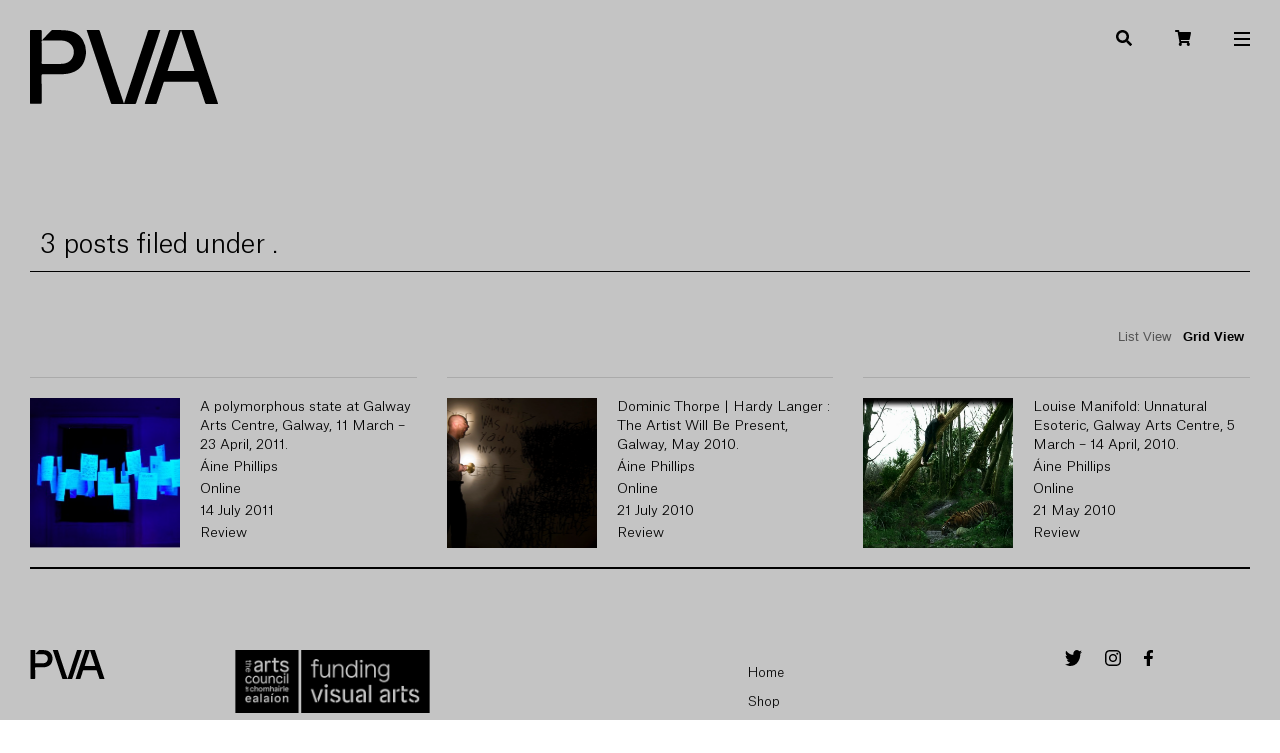

--- FILE ---
content_type: text/html; charset=UTF-8
request_url: https://papervisualart.com/tag/aine-phillips/
body_size: 8725
content:
<!DOCTYPE html>
<html lang="en-US">
<head>
	<meta charset="UTF-8">
	<meta http-equiv="X-UA-Compatible" content="IE=edge">
	<meta name="viewport" content="width=device-width, initial-scale=1.0">
	<link rel="stylesheet" href="https://use.typekit.net/bnk5pyf.css">
	<link rel="apple-touch-icon" sizes="180x180" href="/wp-content/themes/pva/static/images/apple-touch-icon.png">
	<link rel="icon" type="image/png" sizes="32x32" href="/wp-content/themes/pva/static/images/favicon-32x32.png">
	<link rel="icon" type="image/png" sizes="16x16" href="/wp-content/themes/pva/static/images/favicon-16x16.png">
	<link rel="manifest" href="/wp-content/themes/pva/static/images/site.webmanifest">
	<meta http-equiv="x-dns-prefetch-control" content="on">
		<link rel="dns-prefetch" href="//fonts.gstatic.com/" />
		<link rel="dns-prefetch" href="//pixel.wp.com/" />
		<link rel="dns-prefetch" href="//stats.wp.com" /><title>Aine Phillips &#8211; Paper Visual Art</title>
<meta name='robots' content='max-image-preview:large' />
<link rel='dns-prefetch' href='//ajax.googleapis.com' />
<link rel="alternate" type="application/rss+xml" title="Paper Visual Art &raquo; Aine Phillips Tag Feed" href="https://papervisualart.com/tag/aine-phillips/feed/" />
<link rel='stylesheet' id='wp-block-library-css' href='https://papervisualart.com/wp-includes/css/dist/block-library/style.min.css?ver=6.5.7' type='text/css' media='all' />
<link rel='stylesheet' id='wc-block-vendors-style-css' href='https://papervisualart.com/wp-content/plugins/woocommerce/packages/woocommerce-blocks/build/vendors-style.css?ver=5.3.3' type='text/css' media='all' />
<link rel='stylesheet' id='wc-block-style-css' href='https://papervisualart.com/wp-content/plugins/woocommerce/packages/woocommerce-blocks/build/style.css?ver=5.3.3' type='text/css' media='all' />
<style id='classic-theme-styles-inline-css' type='text/css'>
/*! This file is auto-generated */
.wp-block-button__link{color:#fff;background-color:#32373c;border-radius:9999px;box-shadow:none;text-decoration:none;padding:calc(.667em + 2px) calc(1.333em + 2px);font-size:1.125em}.wp-block-file__button{background:#32373c;color:#fff;text-decoration:none}
</style>
<style id='global-styles-inline-css' type='text/css'>
body{--wp--preset--color--black: #000000;--wp--preset--color--cyan-bluish-gray: #abb8c3;--wp--preset--color--white: #ffffff;--wp--preset--color--pale-pink: #f78da7;--wp--preset--color--vivid-red: #cf2e2e;--wp--preset--color--luminous-vivid-orange: #ff6900;--wp--preset--color--luminous-vivid-amber: #fcb900;--wp--preset--color--light-green-cyan: #7bdcb5;--wp--preset--color--vivid-green-cyan: #00d084;--wp--preset--color--pale-cyan-blue: #8ed1fc;--wp--preset--color--vivid-cyan-blue: #0693e3;--wp--preset--color--vivid-purple: #9b51e0;--wp--preset--gradient--vivid-cyan-blue-to-vivid-purple: linear-gradient(135deg,rgba(6,147,227,1) 0%,rgb(155,81,224) 100%);--wp--preset--gradient--light-green-cyan-to-vivid-green-cyan: linear-gradient(135deg,rgb(122,220,180) 0%,rgb(0,208,130) 100%);--wp--preset--gradient--luminous-vivid-amber-to-luminous-vivid-orange: linear-gradient(135deg,rgba(252,185,0,1) 0%,rgba(255,105,0,1) 100%);--wp--preset--gradient--luminous-vivid-orange-to-vivid-red: linear-gradient(135deg,rgba(255,105,0,1) 0%,rgb(207,46,46) 100%);--wp--preset--gradient--very-light-gray-to-cyan-bluish-gray: linear-gradient(135deg,rgb(238,238,238) 0%,rgb(169,184,195) 100%);--wp--preset--gradient--cool-to-warm-spectrum: linear-gradient(135deg,rgb(74,234,220) 0%,rgb(151,120,209) 20%,rgb(207,42,186) 40%,rgb(238,44,130) 60%,rgb(251,105,98) 80%,rgb(254,248,76) 100%);--wp--preset--gradient--blush-light-purple: linear-gradient(135deg,rgb(255,206,236) 0%,rgb(152,150,240) 100%);--wp--preset--gradient--blush-bordeaux: linear-gradient(135deg,rgb(254,205,165) 0%,rgb(254,45,45) 50%,rgb(107,0,62) 100%);--wp--preset--gradient--luminous-dusk: linear-gradient(135deg,rgb(255,203,112) 0%,rgb(199,81,192) 50%,rgb(65,88,208) 100%);--wp--preset--gradient--pale-ocean: linear-gradient(135deg,rgb(255,245,203) 0%,rgb(182,227,212) 50%,rgb(51,167,181) 100%);--wp--preset--gradient--electric-grass: linear-gradient(135deg,rgb(202,248,128) 0%,rgb(113,206,126) 100%);--wp--preset--gradient--midnight: linear-gradient(135deg,rgb(2,3,129) 0%,rgb(40,116,252) 100%);--wp--preset--font-size--small: 13px;--wp--preset--font-size--medium: 20px;--wp--preset--font-size--large: 36px;--wp--preset--font-size--x-large: 42px;--wp--preset--spacing--20: 0.44rem;--wp--preset--spacing--30: 0.67rem;--wp--preset--spacing--40: 1rem;--wp--preset--spacing--50: 1.5rem;--wp--preset--spacing--60: 2.25rem;--wp--preset--spacing--70: 3.38rem;--wp--preset--spacing--80: 5.06rem;--wp--preset--shadow--natural: 6px 6px 9px rgba(0, 0, 0, 0.2);--wp--preset--shadow--deep: 12px 12px 50px rgba(0, 0, 0, 0.4);--wp--preset--shadow--sharp: 6px 6px 0px rgba(0, 0, 0, 0.2);--wp--preset--shadow--outlined: 6px 6px 0px -3px rgba(255, 255, 255, 1), 6px 6px rgba(0, 0, 0, 1);--wp--preset--shadow--crisp: 6px 6px 0px rgba(0, 0, 0, 1);}:where(.is-layout-flex){gap: 0.5em;}:where(.is-layout-grid){gap: 0.5em;}body .is-layout-flex{display: flex;}body .is-layout-flex{flex-wrap: wrap;align-items: center;}body .is-layout-flex > *{margin: 0;}body .is-layout-grid{display: grid;}body .is-layout-grid > *{margin: 0;}:where(.wp-block-columns.is-layout-flex){gap: 2em;}:where(.wp-block-columns.is-layout-grid){gap: 2em;}:where(.wp-block-post-template.is-layout-flex){gap: 1.25em;}:where(.wp-block-post-template.is-layout-grid){gap: 1.25em;}.has-black-color{color: var(--wp--preset--color--black) !important;}.has-cyan-bluish-gray-color{color: var(--wp--preset--color--cyan-bluish-gray) !important;}.has-white-color{color: var(--wp--preset--color--white) !important;}.has-pale-pink-color{color: var(--wp--preset--color--pale-pink) !important;}.has-vivid-red-color{color: var(--wp--preset--color--vivid-red) !important;}.has-luminous-vivid-orange-color{color: var(--wp--preset--color--luminous-vivid-orange) !important;}.has-luminous-vivid-amber-color{color: var(--wp--preset--color--luminous-vivid-amber) !important;}.has-light-green-cyan-color{color: var(--wp--preset--color--light-green-cyan) !important;}.has-vivid-green-cyan-color{color: var(--wp--preset--color--vivid-green-cyan) !important;}.has-pale-cyan-blue-color{color: var(--wp--preset--color--pale-cyan-blue) !important;}.has-vivid-cyan-blue-color{color: var(--wp--preset--color--vivid-cyan-blue) !important;}.has-vivid-purple-color{color: var(--wp--preset--color--vivid-purple) !important;}.has-black-background-color{background-color: var(--wp--preset--color--black) !important;}.has-cyan-bluish-gray-background-color{background-color: var(--wp--preset--color--cyan-bluish-gray) !important;}.has-white-background-color{background-color: var(--wp--preset--color--white) !important;}.has-pale-pink-background-color{background-color: var(--wp--preset--color--pale-pink) !important;}.has-vivid-red-background-color{background-color: var(--wp--preset--color--vivid-red) !important;}.has-luminous-vivid-orange-background-color{background-color: var(--wp--preset--color--luminous-vivid-orange) !important;}.has-luminous-vivid-amber-background-color{background-color: var(--wp--preset--color--luminous-vivid-amber) !important;}.has-light-green-cyan-background-color{background-color: var(--wp--preset--color--light-green-cyan) !important;}.has-vivid-green-cyan-background-color{background-color: var(--wp--preset--color--vivid-green-cyan) !important;}.has-pale-cyan-blue-background-color{background-color: var(--wp--preset--color--pale-cyan-blue) !important;}.has-vivid-cyan-blue-background-color{background-color: var(--wp--preset--color--vivid-cyan-blue) !important;}.has-vivid-purple-background-color{background-color: var(--wp--preset--color--vivid-purple) !important;}.has-black-border-color{border-color: var(--wp--preset--color--black) !important;}.has-cyan-bluish-gray-border-color{border-color: var(--wp--preset--color--cyan-bluish-gray) !important;}.has-white-border-color{border-color: var(--wp--preset--color--white) !important;}.has-pale-pink-border-color{border-color: var(--wp--preset--color--pale-pink) !important;}.has-vivid-red-border-color{border-color: var(--wp--preset--color--vivid-red) !important;}.has-luminous-vivid-orange-border-color{border-color: var(--wp--preset--color--luminous-vivid-orange) !important;}.has-luminous-vivid-amber-border-color{border-color: var(--wp--preset--color--luminous-vivid-amber) !important;}.has-light-green-cyan-border-color{border-color: var(--wp--preset--color--light-green-cyan) !important;}.has-vivid-green-cyan-border-color{border-color: var(--wp--preset--color--vivid-green-cyan) !important;}.has-pale-cyan-blue-border-color{border-color: var(--wp--preset--color--pale-cyan-blue) !important;}.has-vivid-cyan-blue-border-color{border-color: var(--wp--preset--color--vivid-cyan-blue) !important;}.has-vivid-purple-border-color{border-color: var(--wp--preset--color--vivid-purple) !important;}.has-vivid-cyan-blue-to-vivid-purple-gradient-background{background: var(--wp--preset--gradient--vivid-cyan-blue-to-vivid-purple) !important;}.has-light-green-cyan-to-vivid-green-cyan-gradient-background{background: var(--wp--preset--gradient--light-green-cyan-to-vivid-green-cyan) !important;}.has-luminous-vivid-amber-to-luminous-vivid-orange-gradient-background{background: var(--wp--preset--gradient--luminous-vivid-amber-to-luminous-vivid-orange) !important;}.has-luminous-vivid-orange-to-vivid-red-gradient-background{background: var(--wp--preset--gradient--luminous-vivid-orange-to-vivid-red) !important;}.has-very-light-gray-to-cyan-bluish-gray-gradient-background{background: var(--wp--preset--gradient--very-light-gray-to-cyan-bluish-gray) !important;}.has-cool-to-warm-spectrum-gradient-background{background: var(--wp--preset--gradient--cool-to-warm-spectrum) !important;}.has-blush-light-purple-gradient-background{background: var(--wp--preset--gradient--blush-light-purple) !important;}.has-blush-bordeaux-gradient-background{background: var(--wp--preset--gradient--blush-bordeaux) !important;}.has-luminous-dusk-gradient-background{background: var(--wp--preset--gradient--luminous-dusk) !important;}.has-pale-ocean-gradient-background{background: var(--wp--preset--gradient--pale-ocean) !important;}.has-electric-grass-gradient-background{background: var(--wp--preset--gradient--electric-grass) !important;}.has-midnight-gradient-background{background: var(--wp--preset--gradient--midnight) !important;}.has-small-font-size{font-size: var(--wp--preset--font-size--small) !important;}.has-medium-font-size{font-size: var(--wp--preset--font-size--medium) !important;}.has-large-font-size{font-size: var(--wp--preset--font-size--large) !important;}.has-x-large-font-size{font-size: var(--wp--preset--font-size--x-large) !important;}
.wp-block-navigation a:where(:not(.wp-element-button)){color: inherit;}
:where(.wp-block-post-template.is-layout-flex){gap: 1.25em;}:where(.wp-block-post-template.is-layout-grid){gap: 1.25em;}
:where(.wp-block-columns.is-layout-flex){gap: 2em;}:where(.wp-block-columns.is-layout-grid){gap: 2em;}
.wp-block-pullquote{font-size: 1.5em;line-height: 1.6;}
</style>
<link rel='stylesheet' id='contact-form-7-css' href='https://papervisualart.com/wp-content/plugins/contact-form-7/includes/css/styles.css?ver=5.9.6' type='text/css' media='all' />
<style id='woocommerce-inline-inline-css' type='text/css'>
.woocommerce form .form-row .required { visibility: visible; }
</style>
<link rel='stylesheet' id='theme-styles-css' href='https://papervisualart.com/wp-content/themes/pva/style.css?ver=1630055270' type='text/css' media='' />
<script type="text/javascript" id="custom-elements-js-extra">
/* <![CDATA[ */
var wp_options = {"time":"2500","slides":[{"title":"Volume 11","description":"This is a subtitle.","link":"\/shop","image":"\/wp-content\/themes\/pva\/static\/images\/pva11-spread.jpg"},{"title":"Volume 06","description":"This is a subtitle.","link":"\/shop","image":"\/wp-content\/themes\/pva\/static\/images\/06_12.png"}]};
/* ]]> */
</script>
<script type="text/javascript" src="https://papervisualart.com/wp-content/plugins/pva-carousel/dist/simple-carousel-public.js?ver=1.0" id="custom-elements-js"></script>
<link rel="https://api.w.org/" href="https://papervisualart.com/wp-json/" /><link rel="alternate" type="application/json" href="https://papervisualart.com/wp-json/wp/v2/tags/110" /><script type='text/javascript' data-cfasync='false'>var _mmunch = {'front': false, 'page': false, 'post': false, 'category': false, 'author': false, 'search': false, 'attachment': false, 'tag': false};_mmunch['tag'] = true;</script><script data-cfasync="false" src="//a.mailmunch.co/app/v1/site.js" id="mailmunch-script" data-plugin="mc_mm" data-mailmunch-site-id="998440" async></script>	<noscript><style>.woocommerce-product-gallery{ opacity: 1 !important; }</style></noscript>
	<link rel="icon" href="https://papervisualart.com/wp-content/uploads/2021/07/cropped-android-chrome-512x512-2-32x32.png" sizes="32x32" />
<link rel="icon" href="https://papervisualart.com/wp-content/uploads/2021/07/cropped-android-chrome-512x512-2-192x192.png" sizes="192x192" />
<link rel="apple-touch-icon" href="https://papervisualart.com/wp-content/uploads/2021/07/cropped-android-chrome-512x512-2-180x180.png" />
<meta name="msapplication-TileImage" content="https://papervisualart.com/wp-content/uploads/2021/07/cropped-android-chrome-512x512-2-270x270.png" />
</head>


<body class="archive tag tag-aine-phillips tag-110 theme-pva woocommerce-no-js">
	
<!-- Load Site Header -->
<section class="site-header">
	<a class="logo" href="/">
		<svg xmlns="http://www.w3.org/2000/svg" viewBox="0 0 458.5 180"><path d="M458.5 179.8h-28.2c-1.8 0-2.6-.6-3.2-2.3l-16.2-49.1c-.7-2.1-1.6-2.8-3.9-2.8h-77.5c-2.2 0-3.2.6-3.9 2.7-5.3 16.4-10.8 32.8-16.2 49.1-.4 1.3-.8 2.4-2.6 2.4l-25.5-.1-1.5-.2.7-2.9 49.8-149.1c2.8-8.3 5.6-16.6 8.2-24.9.6-1.9 1.5-2.7 3.7-2.7h54c2.2 0 3 .8 3.7 2.7l29 87 29 87c.3 1 .4 1.9.6 3.2zM401.3 100L368.7 1.5h-.7L335.4 100h65.9zM29.5 25.1c1.5-1.8 3-3.8 4.6-5.5L52 1.4C52.7.7 53.7 0 54.5 0c12.3.3 24.7-.2 36.9 1.3 16 1.9 29.4 9.3 37.7 23.7a57.7 57.7 0 016 41.1c-4.4 22.3-18.7 35-40.4 39.7-6.2 1.3-12.7 1.8-19.1 1.9-14.7.3-29.5.1-44.2 0-2.4 0-3.1.6-3.1 3l.1 65.7c0 2.6-.7 3.2-3.2 3.2-7.5-.2-15-.1-22.5 0-2 0-2.8-.4-2.7-2.6V2.6C0 .8.3 0 2.4 0h23.5c2.1 0 2.5.7 2.5 2.6v20.2l.1 1.4 1 .9zM28.4 54c0 8.5.1 17-.1 25.5 0 2.5.7 3.1 3.1 3.1 14.4-.1 28.8.1 43.2-.1a50 50 0 0012.8-1.8c19.8-5.7 26.2-32.2 11.4-46.6a32.8 32.8 0 00-23.7-8.4c-14.7-.2-29.5 0-44.2-.1-2.2 0-2.6.8-2.6 2.8.2 8.5.1 17.1.1 25.6zM229.4 178.4l4.8-14.4 38-114.6 15.5-46.7c.7-2.1 1.7-2.8 3.9-2.8l23.2.1h3.1l-1.6 5.3-54.1 162.4-3.4 10.2c-.4 1.4-1.2 2-2.7 2h-56c-1.7 0-2.3-.7-2.8-2.2l-20.5-61.6-32.6-97.7-6-18.1 2.7-.2 26-.1c1.9 0 2.7.7 3.3 2.5l34.9 105.3a27687.1 27687.1 0 0023.7 70.6h.6z" fill="#fff" /></svg>	</a>
	<a class="logotype" href="/">
		<img src="/wp-content/themes/pva/static/images/pva-logotype.png" alt="Paper Visual Art" />	</a>
	<div class="site-header__icons">
		<!-- Search -->
		<svg class="header-icon" width="16" height="16" viewBox="0 0 16 16" fill="none" xmlns="http://www.w3.org/2000/svg" id="search-toggle">
<path d="M15.7824 13.833L12.6666 10.7177C12.5259 10.5771 12.3353 10.499 12.1353 10.499H11.6259C12.4884 9.39596 13.001 8.00859 13.001 6.49937C13.001 2.90909 10.0914 0 6.50048 0C2.90959 0 0 2.90909 0 6.49937C0 10.0896 2.90959 12.9987 6.50048 12.9987C8.00996 12.9987 9.39756 12.4863 10.5008 11.6239V12.1332C10.5008 12.3332 10.5789 12.5238 10.7195 12.6644L13.8354 15.7797C14.1292 16.0734 14.6042 16.0734 14.8948 15.7797L15.7793 14.8954C16.0731 14.6017 16.0731 14.1267 15.7824 13.833ZM6.50048 10.499C4.29094 10.499 2.50018 8.71165 2.50018 6.49937C2.50018 4.29021 4.28781 2.49976 6.50048 2.49976C8.71001 2.49976 10.5008 4.28708 10.5008 6.49937C10.5008 8.70852 8.71314 10.499 6.50048 10.499Z" fill="white"/>
</svg>
		<!-- Cart -->
		<a href="/cart" class="header-icon" id="cart-icon-wrapper"><svg width="16" height="16" viewBox="0 0 16 16" fill="none" xmlns="http://www.w3.org/2000/svg">
<path d="M14.67 9.41622L15.9831 2.91622C16.0779 2.44691 15.7609 2 15.3331 2H4.42245L4.16783 0.599688C4.10439 0.250656 3.83139 0 3.5147 0H0.666667C0.298472 0 0 0.335781 0 0.75V1.25C0 1.66422 0.298472 2 0.666667 2H2.60786L4.5592 12.7323C4.09236 13.0344 3.77778 13.6007 3.77778 14.25C3.77778 15.2165 4.47422 16 5.33333 16C6.19245 16 6.88889 15.2165 6.88889 14.25C6.88889 13.7602 6.70981 13.3177 6.42156 13H12.2451C11.9569 13.3177 11.7778 13.7602 11.7778 14.25C11.7778 15.2165 12.4742 16 13.3333 16C14.1924 16 14.8889 15.2165 14.8889 14.25C14.8889 13.5571 14.5309 12.9584 14.0117 12.6748L14.1649 11.9162C14.2598 11.4469 13.9427 11 13.5149 11H6.05881L5.877 10H14.0199C14.3312 10 14.601 9.75769 14.67 9.41622Z" fill="white"/>
</svg>
</a>
		<!-- Menu -->
		<svg class="header-icon" width="16" height="14" viewBox="0 0 16 14" fill="none" xmlns="http://www.w3.org/2000/svg" id="menu-toggle">
<path d="M0 1H16M0 7H16M0 13H16" stroke="white" stroke-width="2"/>
</svg>
	</div>
	
</section>



<div class="overlay search-overlay">
	<form action="/" method="get" class="searchform">
    <label for="search">Search Paper Visual Art:</label>
    <input type="text" name="s" id="search" value="" />
	<input type="submit" value="Search" id="searchsubmit" />
</form></div><div class="overlay menu-overlay">

	<div class="menu-list-wrapper">
		<h3 class="menu-list-title">Featured</h3>
				<ul class="menu__featured">
			<li class="menu__list-item"><a href="https://papervisualart.com/2025/12/04/ciaran-o-dochartaigh-vague-symptom-clinic-project-arts-centre-31-october-2025-17-january-2026/">Ciarán Ó Dochartaigh, Vague Symptom Clinic, Project Arts Centre, 31 October 2025–17 January 2026</a></li><li class="menu__list-item"><a href="https://papervisualart.com/2025/10/03/barbara-knezevic-gvozdene-kapije-the-iron-gates-solstice-arts-centre-navan-29-march-30-may-2025/">Barbara Knežević, Gvozdene Kapije (The Iron Gates), Solstice Arts Centre, Navan, 29 March–30 May 2025</a></li><li class="menu__list-item"><a href="https://papervisualart.com/2025/09/01/eimear-walshe-romantic-ireland-irish-pavilion-venice-biennale-20-april-24-november-2024/">Eimear Walshe, Romantic Ireland, Irish Pavilion, Venice Biennale, 20 April–24 November 2024</a></li><li class="menu__list-item"><a href="https://papervisualart.com/2025/08/14/between-the-tremor-and-a-murmur-lies-the-sunset-kunstraum-niederosterreich-vienna-6-june-26-july-2025/">Between the Tremor and a Murmur Lies the Sunset, Kunstraum Niederösterreich, Vienna, 6 June–26 July 2025</a></li><li class="menu__list-item"><a href="https://papervisualart.com/2025/07/31/ann-maria-healys-exhibition-on-the-wing-between-waves-and-currents-cash-shop-gallery-gort-12-april-7-june-2025/">Ann Maria Healy, On the Wing, between Waves and Currents, The Cash Shop, Gort, 12 April–7 June 2025</a></li>		</ul>
	</div>

	<div class="menu-list-wrapper"><ul id="menu-header-menu" class="menu"><li id="menu-item-12182" class="menu-item menu-item-type-custom menu-item-object-custom menu-item-12182"><a href="/">Home</a></li>
<li id="menu-item-14244" class="menu-item menu-item-type-post_type menu-item-object-page menu-item-14244"><a href="https://papervisualart.com/shop/">Shop</a></li>
<li id="menu-item-14246" class="menu-item menu-item-type-post_type menu-item-object-page menu-item-14246"><a href="https://papervisualart.com/about/">About</a></li>
<li id="menu-item-14247" class="menu-item menu-item-type-post_type menu-item-object-page menu-item-14247"><a href="https://papervisualart.com/submissions/">Submissions</a></li>
<li id="menu-item-14272" class="menu-item menu-item-type-post_type menu-item-object-page menu-item-14272"><a href="https://papervisualart.com/archive/">Archive</a></li>
</ul></div></div>

	<main id="main" class="site-main archive-page" role="main">

	<section class="hp_section hp_archive-wrapper">
<h1>3 posts filed under .	</h1>
	<div class="archive-switches">
		<button class="archive-switch" data-view="list">List View</button>
		<button class="archive-switch active" data-view="grid">Grid View</button>
	</div>
	<!-- Title / Author / Publication / Date / Category -->
	<ul class="full-archive-list grid-view">
		<div class="archive-list-heading">
			<span>Title</span>
			<span>Author</span>
			<span>Publication</span>
			<span>Date</span>
			<span>Category</span>
		</div>
		<li class="archive-list-item" id="list-item-5602">
	<!-- Title / Author / Publication / Date / Category -->
	<a class="archive-list-item__image-wrapper" href="https://papervisualart.com/2011/07/14/a-polymorphous-state-at-galway-arts-centre-galway-11-march-23-april-2011/"><img width="469" height="311" src="https://papervisualart.com/wp-content/uploads/2011/07/Jennifer-Walshe.jpg" class="attachment-5602 size-5602 wp-post-image" alt="" thumbnail="" decoding="async" fetchpriority="high" srcset="https://papervisualart.com/wp-content/uploads/2011/07/Jennifer-Walshe.jpg 469w, https://papervisualart.com/wp-content/uploads/2011/07/Jennifer-Walshe-300x198.jpg 300w" sizes="(max-width: 469px) 100vw, 469px" /></a>
	<a class="archive-list-item__title" href="https://papervisualart.com/2011/07/14/a-polymorphous-state-at-galway-arts-centre-galway-11-march-23-april-2011/">A polymorphous state at Galway Arts Centre, Galway, 11 March &#8211; 23 April, 2011.</a>
	<a class="archive-list-item__author" href="/authors#-ine-phillips">Áine Phillips</a>
	<a class="archive-list-item__publication" href="/archive">Online</a>
	<span class="archive-list-item__date">14 July 2011</span>
	<a class="archive-list-item__category" href="/category/review">Review</a>
</li><li class="archive-list-item" id="list-item-2853">
	<!-- Title / Author / Publication / Date / Category -->
	<a class="archive-list-item__image-wrapper" href="https://papervisualart.com/2010/07/21/dominic-thorpe-hardy-langer-the-artist-will-be-present-galway-may-2010/"><img width="1003" height="600" src="https://papervisualart.com/wp-content/uploads/2010/07/Dominic_Thorpe2.jpg" class="attachment-2853 size-2853 wp-post-image" alt="" thumbnail="" decoding="async" srcset="https://papervisualart.com/wp-content/uploads/2010/07/Dominic_Thorpe2.jpg 1003w, https://papervisualart.com/wp-content/uploads/2010/07/Dominic_Thorpe2-300x179.jpg 300w" sizes="(max-width: 1003px) 100vw, 1003px" /></a>
	<a class="archive-list-item__title" href="https://papervisualart.com/2010/07/21/dominic-thorpe-hardy-langer-the-artist-will-be-present-galway-may-2010/">Dominic Thorpe | Hardy Langer : The Artist Will Be Present, Galway, May 2010.</a>
	<a class="archive-list-item__author" href="/authors#-ine-phillips">Áine Phillips</a>
	<a class="archive-list-item__publication" href="/archive">Online</a>
	<span class="archive-list-item__date">21 July 2010</span>
	<a class="archive-list-item__category" href="/category/review">Review</a>
</li><li class="archive-list-item" id="list-item-2389">
	<!-- Title / Author / Publication / Date / Category -->
	<a class="archive-list-item__image-wrapper" href="https://papervisualart.com/2010/05/21/louise-manifold-unnatural-esoteric-galway-arts-centre-5-march-14-april-2010/"><img width="720" height="576" src="https://papervisualart.com/wp-content/uploads/2010/05/The-tiger-groom-digital-video-installation-with-sound-2010-copyright-L-Manifold.jpg" class="attachment-2389 size-2389 wp-post-image" alt="" thumbnail="" decoding="async" srcset="https://papervisualart.com/wp-content/uploads/2010/05/The-tiger-groom-digital-video-installation-with-sound-2010-copyright-L-Manifold.jpg 720w, https://papervisualart.com/wp-content/uploads/2010/05/The-tiger-groom-digital-video-installation-with-sound-2010-copyright-L-Manifold-300x240.jpg 300w" sizes="(max-width: 720px) 100vw, 720px" /></a>
	<a class="archive-list-item__title" href="https://papervisualart.com/2010/05/21/louise-manifold-unnatural-esoteric-galway-arts-centre-5-march-14-april-2010/">Louise Manifold: Unnatural Esoteric, Galway Arts Centre, 5 March &#8211; 14 April, 2010.</a>
	<a class="archive-list-item__author" href="/authors#-ine-phillips">Áine Phillips</a>
	<a class="archive-list-item__publication" href="/archive">Online</a>
	<span class="archive-list-item__date">21 May 2010</span>
	<a class="archive-list-item__category" href="/category/review">Review</a>
</li>	
		</ul>
	<script>
		let switches = document.querySelectorAll(".archive-switch");
		let archive = document.querySelector(".full-archive-list");
		[...switches].forEach(s => {
			s.addEventListener("click", e => {
				let view = e.target.dataset.view;
				[...switches].forEach(f => {
					f.classList.toggle('active');
				});
				switch (view) {
					case "list":
						archive.classList.remove('grid-view');
						archive.classList.add('list-view');
						break;
					case "grid":
						archive.classList.remove('list-view');
						archive.classList.add('grid-view');
						break;
				}
			});
		});
	</script>
</section>	
	</main><!-- .site-main -->

		<footer class="site-footer">
			<p class="site-footer__copyright">© Paper Visual Art 2026</p>
			<a class="logo" href="/">
				<svg xmlns="http://www.w3.org/2000/svg" viewBox="0 0 458.5 180"><path d="M458.5 179.8h-28.2c-1.8 0-2.6-.6-3.2-2.3l-16.2-49.1c-.7-2.1-1.6-2.8-3.9-2.8h-77.5c-2.2 0-3.2.6-3.9 2.7-5.3 16.4-10.8 32.8-16.2 49.1-.4 1.3-.8 2.4-2.6 2.4l-25.5-.1-1.5-.2.7-2.9 49.8-149.1c2.8-8.3 5.6-16.6 8.2-24.9.6-1.9 1.5-2.7 3.7-2.7h54c2.2 0 3 .8 3.7 2.7l29 87 29 87c.3 1 .4 1.9.6 3.2zM401.3 100L368.7 1.5h-.7L335.4 100h65.9zM29.5 25.1c1.5-1.8 3-3.8 4.6-5.5L52 1.4C52.7.7 53.7 0 54.5 0c12.3.3 24.7-.2 36.9 1.3 16 1.9 29.4 9.3 37.7 23.7a57.7 57.7 0 016 41.1c-4.4 22.3-18.7 35-40.4 39.7-6.2 1.3-12.7 1.8-19.1 1.9-14.7.3-29.5.1-44.2 0-2.4 0-3.1.6-3.1 3l.1 65.7c0 2.6-.7 3.2-3.2 3.2-7.5-.2-15-.1-22.5 0-2 0-2.8-.4-2.7-2.6V2.6C0 .8.3 0 2.4 0h23.5c2.1 0 2.5.7 2.5 2.6v20.2l.1 1.4 1 .9zM28.4 54c0 8.5.1 17-.1 25.5 0 2.5.7 3.1 3.1 3.1 14.4-.1 28.8.1 43.2-.1a50 50 0 0012.8-1.8c19.8-5.7 26.2-32.2 11.4-46.6a32.8 32.8 0 00-23.7-8.4c-14.7-.2-29.5 0-44.2-.1-2.2 0-2.6.8-2.6 2.8.2 8.5.1 17.1.1 25.6zM229.4 178.4l4.8-14.4 38-114.6 15.5-46.7c.7-2.1 1.7-2.8 3.9-2.8l23.2.1h3.1l-1.6 5.3-54.1 162.4-3.4 10.2c-.4 1.4-1.2 2-2.7 2h-56c-1.7 0-2.3-.7-2.8-2.2l-20.5-61.6-32.6-97.7-6-18.1 2.7-.2 26-.1c1.9 0 2.7.7 3.3 2.5l34.9 105.3a27687.1 27687.1 0 0023.7 70.6h.6z" fill="#fff" /></svg>			</a>
			<img class="ac_logo" src="https://papervisualart.com/wp-content/uploads/2021/08/ac-funding-visual-arts-se-rgb-black.png" alt="The Arts Coucil – Funding Visual Arts">
			<!-- <p class="site-footer__message">Stay Connected</p> -->
			<div class="menu-list-wrapper"><ul id="menu-header-menu-1" class="menu"><li class="menu-item menu-item-type-custom menu-item-object-custom menu-item-12182"><a href="/">Home</a></li>
<li class="menu-item menu-item-type-post_type menu-item-object-page menu-item-14244"><a href="https://papervisualart.com/shop/">Shop</a></li>
<li class="menu-item menu-item-type-post_type menu-item-object-page menu-item-14246"><a href="https://papervisualart.com/about/">About</a></li>
<li class="menu-item menu-item-type-post_type menu-item-object-page menu-item-14247"><a href="https://papervisualart.com/submissions/">Submissions</a></li>
<li class="menu-item menu-item-type-post_type menu-item-object-page menu-item-14272"><a href="https://papervisualart.com/archive/">Archive</a></li>
</ul></div>			<div class="site-footer__icons">
				<a href="https://twitter.com/PaperVisualArt"><svg width="17" height="16" viewBox="0 0 17 16" fill="none" xmlns="http://www.w3.org/2000/svg">
<path d="M15.2526 3.98749C15.2634 4.16248 15.2634 4.33751 15.2634 4.5125C15.2634 9.84997 11.7577 16 5.35027 16C3.37627 16 1.54252 15.3375 0 14.1875C0.280468 14.225 0.550112 14.2375 0.841371 14.2375C2.47016 14.2375 3.96955 13.6 5.16689 12.5125C3.63516 12.475 2.35152 11.3125 1.90925 9.7125C2.12501 9.74997 2.34073 9.77498 2.56728 9.77498C2.88008 9.77498 3.19292 9.72496 3.48415 9.63751C1.8877 9.26247 0.690329 7.63749 0.690329 5.67499V5.62501C1.15415 5.92501 1.69353 6.11251 2.26519 6.13748C1.32674 5.41247 0.711911 4.17498 0.711911 2.77497C0.711911 2.02499 0.884468 1.33749 1.18652 0.737481C2.90163 3.18748 5.4797 4.78745 8.37054 4.96248C8.31662 4.66248 8.28425 4.35001 8.28425 4.03751C8.28425 1.81248 9.83756 0 11.7684 0C12.7716 0 13.6776 0.487499 14.3141 1.275C15.1015 1.10001 15.8566 0.762491 16.5254 0.300002C16.2665 1.23752 15.7164 2.02502 14.9937 2.52499C15.6948 2.43753 16.3744 2.21248 17 1.90001C16.5255 2.69998 15.9321 3.41245 15.2526 3.98749Z" fill="black"/>
</svg></a>
				<a href="https://www.instagram.com/pva_journal/"><svg width="16" height="16" viewBox="0 0 16 16" fill="none" xmlns="http://www.w3.org/2000/svg">
<path d="M8.00179 3.8978C5.73162 3.8978 3.9005 5.72933 3.9005 8C3.9005 10.2707 5.73162 12.1022 8.00179 12.1022C10.2719 12.1022 12.1031 10.2707 12.1031 8C12.1031 5.72933 10.2719 3.8978 8.00179 3.8978ZM8.00179 10.667C6.53475 10.667 5.33542 9.47094 5.33542 8C5.33542 6.52906 6.53118 5.33304 8.00179 5.33304C9.47239 5.33304 10.6682 6.52906 10.6682 8C10.6682 9.47094 9.46882 10.667 8.00179 10.667ZM13.2274 3.73C13.2274 4.26197 12.7991 4.68682 12.2708 4.68682C11.739 4.68682 11.3142 4.2584 11.3142 3.73C11.3142 3.20161 11.7426 2.77318 12.2708 2.77318C12.7991 2.77318 13.2274 3.20161 13.2274 3.73ZM15.9438 4.7011C15.8831 3.41939 15.5904 2.28406 14.6516 1.34866C13.7165 0.413254 12.5814 0.120495 11.2999 0.0562312C9.97925 -0.0187437 6.02075 -0.0187437 4.70006 0.0562312C3.4222 0.116925 2.28712 0.409684 1.34835 1.34509C0.409593 2.28049 0.120468 3.41582 0.0562186 4.69753C-0.0187395 6.01852 -0.0187395 9.97791 0.0562186 11.2989C0.116899 12.5806 0.409593 13.7159 1.34835 14.6513C2.28712 15.5867 3.41863 15.8795 4.70006 15.9438C6.02075 16.0187 9.97925 16.0187 11.2999 15.9438C12.5814 15.8831 13.7165 15.5903 14.6516 14.6513C15.5868 13.7159 15.8795 12.5806 15.9438 11.2989C16.0187 9.97791 16.0187 6.02209 15.9438 4.7011ZM14.2376 12.7163C13.9592 13.416 13.4202 13.9551 12.717 14.2372C11.664 14.6549 9.16542 14.5585 8.00179 14.5585C6.83815 14.5585 4.33597 14.6513 3.28656 14.2372C2.58695 13.9587 2.04796 13.4196 1.76598 12.7163C1.34835 11.6631 1.44473 9.1639 1.44473 8C1.44473 6.8361 1.35192 4.33337 1.76598 3.28372C2.04439 2.58396 2.58338 2.04485 3.28656 1.7628C4.33954 1.34509 6.83815 1.44148 8.00179 1.44148C9.16542 1.44148 11.6676 1.34866 12.717 1.7628C13.4166 2.04128 13.9556 2.58039 14.2376 3.28372C14.6552 4.33694 14.5588 6.8361 14.5588 8C14.5588 9.1639 14.6552 11.6666 14.2376 12.7163Z" fill="black"/>
</svg></a>
				<a href="https://www.facebook.com/papervisualart/"><svg width="9" height="16" viewBox="0 0 9 16" fill="none" xmlns="http://www.w3.org/2000/svg">
<path d="M8.41022 9L8.87692 6.10437H5.95887V4.22531C5.95887 3.43313 6.36649 2.66094 7.6734 2.66094H9V0.195625C9 0.195625 7.79615 0 6.64514 0C4.24203 0 2.67125 1.38688 2.67125 3.8975V6.10437H0V9H2.67125V16H5.95887V9H8.41022Z" fill="black"/>
</svg></a>
			</div>
		</footer>
			<script type="text/javascript">
		(function () {
			var c = document.body.className;
			c = c.replace(/woocommerce-no-js/, 'woocommerce-js');
			document.body.className = c;
		})();
	</script>
	<script type="text/javascript" src="https://ajax.googleapis.com/ajax/libs/jquery/1.12.4/jquery.min.js?ver=3.6" id="jquery-js"></script>
<script type="text/javascript" src="https://papervisualart.com/wp-content/plugins/contact-form-7/includes/swv/js/index.js?ver=5.9.6" id="swv-js"></script>
<script type="text/javascript" id="contact-form-7-js-extra">
/* <![CDATA[ */
var wpcf7 = {"api":{"root":"https:\/\/papervisualart.com\/wp-json\/","namespace":"contact-form-7\/v1"}};
/* ]]> */
</script>
<script type="text/javascript" src="https://papervisualart.com/wp-content/plugins/contact-form-7/includes/js/index.js?ver=5.9.6" id="contact-form-7-js"></script>
<script type="text/javascript" src="https://papervisualart.com/wp-content/plugins/woocommerce/assets/js/jquery-blockui/jquery.blockUI.min.js?ver=2.70" id="jquery-blockui-js"></script>
<script type="text/javascript" src="https://papervisualart.com/wp-content/plugins/woocommerce/assets/js/js-cookie/js.cookie.min.js?ver=2.1.4" id="js-cookie-js"></script>
<script type="text/javascript" id="woocommerce-js-extra">
/* <![CDATA[ */
var woocommerce_params = {"ajax_url":"\/wp-admin\/admin-ajax.php","wc_ajax_url":"\/?wc-ajax=%%endpoint%%"};
/* ]]> */
</script>
<script type="text/javascript" src="https://papervisualart.com/wp-content/plugins/woocommerce/assets/js/frontend/woocommerce.min.js?ver=5.5.4" id="woocommerce-js"></script>
<script type="text/javascript" src="https://papervisualart.com/wp-content/themes/pva/js/scripts.js?ver=1.0" id="theme-scripts-js"></script>
	</body>
</html>

--- FILE ---
content_type: text/javascript
request_url: https://papervisualart.com/wp-content/plugins/pva-carousel/dist/simple-carousel-public.js?ver=1.0
body_size: 3586
content:
var carousel=function(){"use strict";function t(){}function e(t){return t()}function n(){return Object.create(null)}function o(t){t.forEach(e)}function s(t){return"function"==typeof t}function i(t,e){return t!=t?e==e:t!==e||t&&"object"==typeof t||"function"==typeof t}function r(t,e){t.appendChild(e)}function a(t,e,n){t.insertBefore(e,n||null)}function l(t){t.parentNode.removeChild(t)}function c(t){return document.createElement(t)}function f(t){return document.createTextNode(t)}function d(){return f(" ")}function u(t,e,n,o){return t.addEventListener(e,n,o),()=>t.removeEventListener(e,n,o)}function h(t,e,n){null==n?t.removeAttribute(e):t.getAttribute(e)!==n&&t.setAttribute(e,n)}function p(t,e){e=""+e,t.wholeText!==e&&(t.data=e)}function m(t,e,n){t.classList[n?"add":"remove"](e)}let g;function w(t){g=t}const b=[],y=[],$=[],v=[],k=Promise.resolve();let x=!1;function _(t){$.push(t)}let A=!1;const G=new Set;function E(){if(!A){A=!0;do{for(let t=0;t<b.length;t+=1){const e=b[t];w(e),L(e.$$)}for(w(null),b.length=0;y.length;)y.pop()();for(let t=0;t<$.length;t+=1){const e=$[t];G.has(e)||(G.add(e),e())}$.length=0}while(b.length);for(;v.length;)v.pop()();x=!1,A=!1,G.clear()}}function L(t){if(null!==t.fragment){t.update(),o(t.before_update);const e=t.dirty;t.dirty=[-1],t.fragment&&t.fragment.p(t.ctx,e),t.after_update.forEach(_)}}const j=new Set;function S(t,e){-1===t.$$.dirty[0]&&(b.push(t),x||(x=!0,k.then(E)),t.$$.dirty.fill(0)),t.$$.dirty[e/31|0]|=1<<e%31}function C(i,r,a,c,f,d,u=[-1]){const h=g;w(i);const p=r.props||{},m=i.$$={fragment:null,ctx:null,props:d,update:t,not_equal:f,bound:n(),on_mount:[],on_destroy:[],before_update:[],after_update:[],context:new Map(h?h.$$.context:[]),callbacks:n(),dirty:u,skip_bound:!1};let b=!1;if(m.ctx=a?a(i,p,((t,e,...n)=>{const o=n.length?n[0]:e;return m.ctx&&f(m.ctx[t],m.ctx[t]=o)&&(!m.skip_bound&&m.bound[t]&&m.bound[t](o),b&&S(i,t)),e})):[],m.update(),b=!0,o(m.before_update),m.fragment=!!c&&c(m.ctx),r.target){if(r.hydrate){const t=function(t){return Array.from(t.childNodes)}(r.target);m.fragment&&m.fragment.l(t),t.forEach(l)}else m.fragment&&m.fragment.c();r.intro&&((y=i.$$.fragment)&&y.i&&(j.delete(y),y.i($))),function(t,n,i){const{fragment:r,on_mount:a,on_destroy:l,after_update:c}=t.$$;r&&r.m(n,i),_((()=>{const n=a.map(e).filter(s);l?l.push(...n):o(n),t.$$.on_mount=[]})),c.forEach(_)}(i,r.target,r.anchor),E()}var y,$;w(h)}let I;function B(t,e,n){const o=t.slice();return o[14]=e[n],o[16]=n,o}function M(t){let e,n,o,s,i,u,m,g,w,b=t[14].title+"";return{c(){e=c("a"),n=c("div"),o=c("img"),i=d(),u=c("div"),m=f(b),h(o,"alt","slide-in-carousel"),o.src!==(s=t[14].image)&&h(o,"src",s),h(n,"class","slide__image"),h(u,"class","slide__text"),h(e,"class",g="slide "+(t[2]===t[16]?"active":"")),h(e,"href",w=t[14].link)},m(t,s){a(t,e,s),r(e,n),r(n,o),r(e,i),r(e,u),r(u,m)},p(t,n){1&n&&o.src!==(s=t[14].image)&&h(o,"src",s),1&n&&b!==(b=t[14].title+"")&&p(m,b),4&n&&g!==(g="slide "+(t[2]===t[16]?"active":""))&&h(e,"class",g),1&n&&w!==(w=t[14].link)&&h(e,"href",w)},d(t){t&&l(e)}}}function N(e){let n,s,i,g,w,b,y,$,v,k,x,_,A,G,E,L,j=e[2]+1+"",S=e[0].length+"",C=e[0],I=[];for(let t=0;t<C.length;t+=1)I[t]=M(B(e,C,t));return{c(){n=c("div");for(let t=0;t<I.length;t+=1)I[t].c();s=d(),i=c("div"),g=c("img"),b=d(),y=c("span"),$=f(j),v=f(" / "),k=f(S),x=d(),_=c("img"),this.c=t,g.src!==(w="https://static.thenounproject.com/png/2916775-200.png")&&h(g,"src","https://static.thenounproject.com/png/2916775-200.png"),h(g,"alt","Previous Slide"),h(g,"class","slide-control-button previous-slide"),_.src!==(A="https://static.thenounproject.com/png/2916775-200.png")&&h(_,"src","https://static.thenounproject.com/png/2916775-200.png"),h(_,"alt","Next Slide"),h(_,"class","slide-control-button"),h(i,"class",G="slide-controls "+(e[3]?"visible":"")),h(n,"class","slider"),m(n,"hovered",e[4]),m(n,"admin",e[1])},m(t,o){a(t,n,o);for(let t=0;t<I.length;t+=1)I[t].m(n,null);r(n,s),r(n,i),r(i,g),r(i,b),r(i,y),r(y,$),r(y,v),r(y,k),r(i,x),r(i,_),E||(L=[u(g,"click",e[8]),u(_,"click",e[7]),u(n,"mouseenter",e[5]),u(n,"mouseleave",e[6])],E=!0)},p(t,[e]){if(5&e){let o;for(C=t[0],o=0;o<C.length;o+=1){const i=B(t,C,o);I[o]?I[o].p(i,e):(I[o]=M(i),I[o].c(),I[o].m(n,s))}for(;o<I.length;o+=1)I[o].d(1);I.length=C.length}4&e&&j!==(j=t[2]+1+"")&&p($,j),1&e&&S!==(S=t[0].length+"")&&p(k,S),8&e&&G!==(G="slide-controls "+(t[3]?"visible":""))&&h(i,"class",G),16&e&&m(n,"hovered",t[4]),2&e&&m(n,"admin",t[1])},i:t,o:t,d(t){t&&l(n),function(t,e){for(let n=0;n<t.length;n+=1)t[n]&&t[n].d(e)}(I,t),E=!1,o(L)}}}function O(t,e,n){let{slides:o=wp_options.slides||[]}=e,{time:s=wp_options.time||6e3}=e,{admin:i=!1}=e,r=!1,a=0,l=!1,c=!1;const f=(t,e=0,n=o.length)=>t<e?n-1:t===n?e:t;setInterval((()=>{r||n(2,a=f(a+1))}),parseInt(s));return t.$$set=t=>{"slides"in t&&n(0,o=t.slides),"time"in t&&n(9,s=t.time),"admin"in t&&n(1,i=t.admin)},[o,i,a,l,c,()=>{r=!0,n(4,c=!0)},()=>{r=!1,n(4,c=!1),n(3,l=!1)},()=>{n(2,a=f(a+1))},()=>{n(2,a=f(a-1))},s]}"function"==typeof HTMLElement&&(I=class extends HTMLElement{constructor(){super(),this.attachShadow({mode:"open"})}connectedCallback(){for(const t in this.$$.slotted)this.appendChild(this.$$.slotted[t])}attributeChangedCallback(t,e,n){this[t]=n}$destroy(){!function(t,e){const n=t.$$;null!==n.fragment&&(o(n.on_destroy),n.fragment&&n.fragment.d(e),n.on_destroy=n.fragment=null,n.ctx=[])}(this,1),this.$destroy=t}$on(t,e){const n=this.$$.callbacks[t]||(this.$$.callbacks[t]=[]);return n.push(e),()=>{const t=n.indexOf(e);-1!==t&&n.splice(t,1)}}$set(t){var e;this.$$set&&(e=t,0!==Object.keys(e).length)&&(this.$$.skip_bound=!0,this.$$set(t),this.$$.skip_bound=!1)}});class T extends I{constructor(t){super(),this.shadowRoot.innerHTML='<style>@font-face{font-family:"Atlas Grotesk";src:url("/wp-content/themes/pva/static/fonts/AtlasGrotesk-Light.woff2")\n        format("woff2"),\n      url("/wp-content/themes/pva/static/fonts/AtlasGrotesk-Light.woff")\n        format("woff");font-weight:300;font-style:normal;font-display:swap}@font-face{font-family:"Atlas Grotesk";src:url("/wp-content/themes/pva/static/fonts/AtlasGrotesk-BoldItalic.woff2")\n        format("woff2"),\n      url("/wp-content/themes/pva/static/fonts/AtlasGrotesk-BoldItalic.woff")\n        format("woff");font-weight:bold;font-style:italic;font-display:swap}@font-face{font-family:"Atlas Grotesk";src:url("/wp-content/themes/pva/static/fonts/AtlasGrotesk-Bold.woff2")\n        format("woff2"),\n      url("/wp-content/themes/pva/static/fonts/AtlasGrotesk-Bold.woff")\n        format("woff");font-weight:bold;font-style:normal;font-display:swap}@font-face{font-family:"Atlas Grotesk";src:url("/wp-content/themes/pva/static/fonts/AtlasGrotesk-LightItalic.woff2")\n        format("woff2"),\n      url("/wp-content/themes/pva/static/fonts/AtlasGrotesk-LightItalic.woff")\n        format("woff");font-weight:300;font-style:italic;font-display:swap}.slider,.slider>*{box-sizing:border-box}.slider{width:100%;height:98vh;margin:1vw auto;overflow:hidden;position:relative;--system:-apple-system, BlinkMacSystemFont, "Segoe UI", Roboto, Oxygen,\n      Ubuntu, Cantarell, "Open Sans", "Helvetica Neue", sans-serif;--sans:"Atlas Grotesk", var(--system);--light-gray:#c4c4c4;background-color:var(--light-gray)}.admin{width:98%}.slide{font-family:var(--sans);width:80%;height:90%;display:block;position:absolute;top:5%;left:10%;opacity:0;transition:opacity 0.8s linear;pointer-events:none}.admin>.slide{max-width:99.8%}.slide.active{opacity:1;pointer-events:auto}.slide__image{height:100%;width:100%;overflow:hidden}.slide__image img{object-fit:contain;height:100%;width:100%;transition:transform 0.5s ease-in}.slide__text{background-color:white;left:-13.5%;position:absolute;overflow:hidden;transition:all 0.8s ease-in;bottom:20%;font-size:27px;padding:20px 18px 0;height:50px;font-weight:700;width:auto;color:black}.hovered img{transform:scale(1.01)}.hovered .slide__text{color:#aaa}.slide-controls{position:absolute;z-index:10;bottom:0;right:0;opacity:0;padding:0.7rem;background-color:white;border:1px solid black;transform:opacity 0.3s ease-in;display:flex;align-items:center;justify-content:space-between;font-size:0.8rem;font-variant-numeric:tabular-nums}.visible{opacity:1 !important}.slide-control-button{height:1.7rem;width:1.7rem;opacity:0.5;margin:0 0.5rem}.slide-control-button:hover{opacity:1;cursor:pointer}.slide-control-button:last-child{transform:rotate(180deg)}</style>',C(this,{target:this.shadowRoot},O,N,i,{slides:0,time:9,admin:1}),t&&(t.target&&a(t.target,this,t.anchor),t.props&&(this.$set(t.props),E()))}static get observedAttributes(){return["slides","time","admin"]}get slides(){return this.$$.ctx[0]}set slides(t){this.$set({slides:t}),E()}get time(){return this.$$.ctx[9]}set time(t){this.$set({time:t}),E()}get admin(){return this.$$.ctx[1]}set admin(t){this.$set({admin:t}),E()}}return customElements.define("simple-carousel",T),T}();
//# sourceMappingURL=simple-carousel-public.js.map
